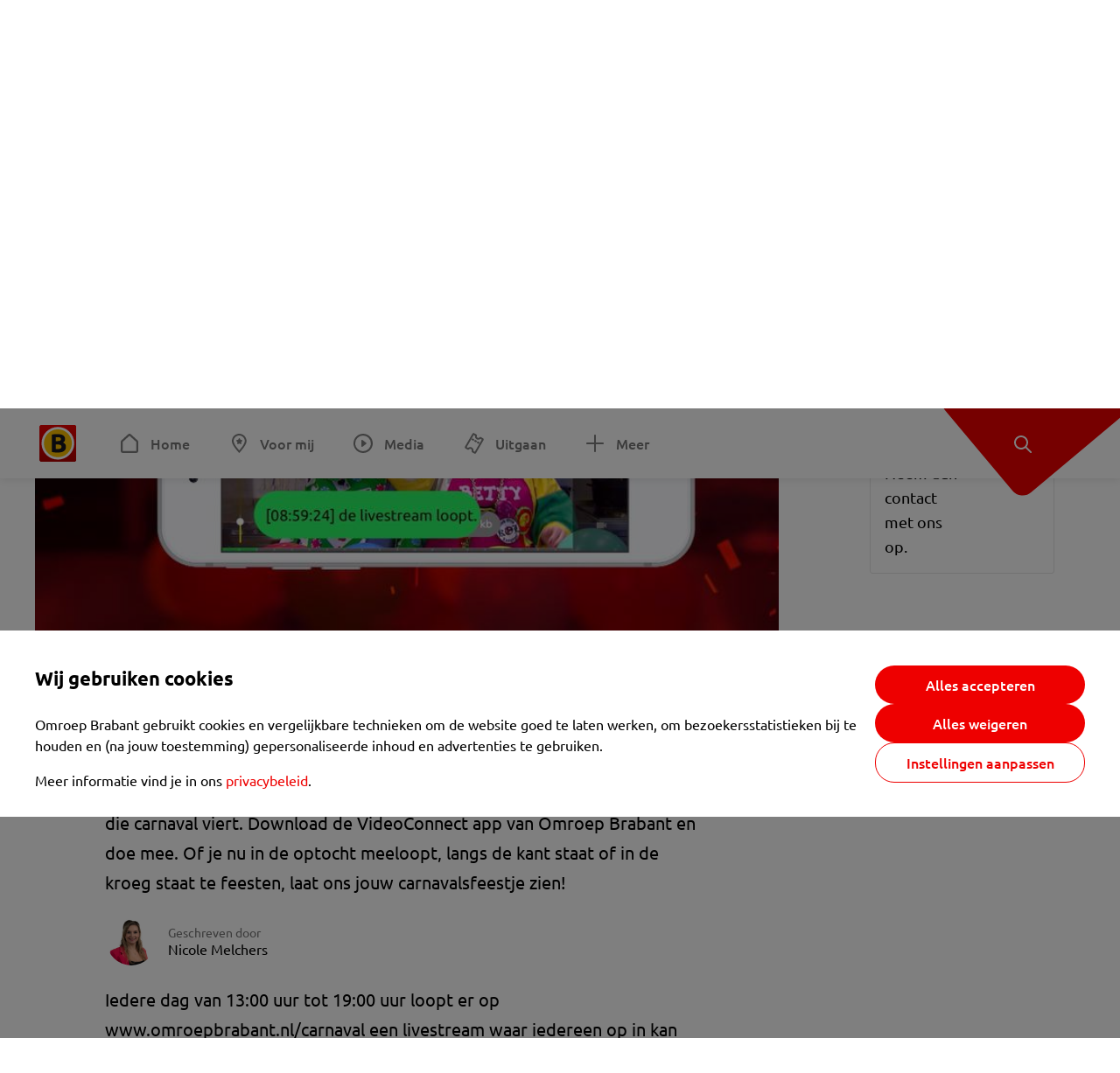

--- FILE ---
content_type: text/html; charset=utf-8
request_url: https://www.omroepbrabant.nl/nieuws/2642294/gezocht-vloggende-carnavalsvierders-die-voor-omroep-brabant-willen-filmen
body_size: 14016
content:
<!DOCTYPE html><html lang="nl" class="theme theme--light"><head><meta charSet="utf-8"/><meta name="viewport" content="width=device-width"/><link rel="preconnect" href="https://api.smartocto.com"/><link rel="preconnect" href="https://fcmregistrations.googleapis.com"/><link rel="preconnect" href="https://firebaseinstallations.googleapis.com"/><link rel="preconnect" href="https://measure.smartocto.com"/><link rel="preconnect" href="https://tentacles.smartocto.com"/><link rel="preconnect" href="https://www.gstatic.com"/><link rel="preload" href="/fonts/ubuntu-regular.woff2" as="font" type="font/woff2" crossorigin="anonymous"/><link rel="preload" href="/fonts/ubuntu-medium.woff2" as="font" type="font/woff2" crossorigin="anonymous"/><link rel="preload" href="/fonts/ubuntu-bold.woff2" as="font" type="font/woff2" crossorigin="anonymous"/><title>Gezocht! Vloggende carnavalsvierders die voor Omroep Brabant willen filmen - Omroep Brabant: het laatste nieuws uit Brabant, sport en informatie uit jouw regio.</title><link rel="canonical" href="https://www.omroepbrabant.nl/nieuws/2642294/gezocht-vloggende-carnavalsvierders-die-voor-omroep-brabant-willen-filmen"/><meta name="description" content="Wil je jouw filmpjes tijdens carnaval terug zien bij Omroep Brabant? Dat kan! Tijdens het carnavalsfeest openen we een livestream, speciaal voor iedereen die carnaval viert. Download de VideoConnect app van Omroep Brabant en doe mee. Of je nu in de optocht meeloopt, langs de kant staat of in de kroeg staat te feesten, laat ons jouw carnavalsfeestje zien!"/><meta property="og:title" content="Gezocht! Vloggende carnavalsvierders die voor Omroep Brabant willen filmen"/><meta property="og:locale" content="nl_NL"/><meta property="og:site_name" content="Omroep Brabant: het laatste nieuws uit Brabant, sport en informatie uit jouw regio."/><meta property="og:url" content="https://www.omroepbrabant.nl/nieuws/2642294/gezocht-vloggende-carnavalsvierders-die-voor-omroep-brabant-willen-filmen"/><meta property="og:description" content="Wil je jouw filmpjes tijdens carnaval terug zien bij Omroep Brabant? Dat kan! Tijdens het carnavalsfeest openen we een livestream, speciaal voor iedereen die carnaval viert. Download de VideoConnect app van Omroep Brabant en doe mee. Of je nu in de optocht meeloopt, langs de kant staat of in de kroeg staat te feesten, laat ons jouw carnavalsfeestje zien!"/><meta property="og:image" content="https://api.omroepbrabant.nl/img/f/1280/720/0.5/0.5/[base64]"/><meta property="og:image:secure_url" content="https://api.omroepbrabant.nl/img/f/1280/720/0.5/0.5/[base64]"/><meta property="og:image:width" content="1200"/><meta property="og:image:height" content="630"/><meta property="fb:app_id" content="149479215220651"/><meta name="twitter:title" content="Gezocht! Vloggende carnavalsvierders die voor Omroep Brabant willen filmen"/><meta name="twitter:site" content="@omroepbrabant"/><meta name="twitter:card" content="summary_large_image"/><meta name="twitter:description" content="Wil je jouw filmpjes tijdens carnaval terug zien bij Omroep Brabant? Dat kan! Tijdens het carnavalsfeest openen we een livestream, speciaal voor iedereen die carnaval viert. Download de VideoConnect app van Omroep Brabant en doe mee. Of je nu in de optocht meeloopt, langs de kant staat of in de kroeg staat te feesten, laat ons jouw carnavalsfeestje zien!"/><meta name="twitter:image" content="https://api.omroepbrabant.nl/img/f/1280/720/0.5/0.5/[base64]"/><link rel="alternate" type="application/rss+xml" title="RSS Feed van Omroep Brabant: het laatste nieuws uit Brabant, sport en informatie uit jouw regio." href="/rss"/><meta name="google-site-verification" content="uYIyPL0CGJu94vOAJs2FhmRO63TfcSess2HGBdUE5wk"/><meta name="google-play-app" content="app-id=nl.omroepbrabant.android"/><meta name="apple-itunes-app" content="app-id=421375755"/><meta name="article-id" content="2642294"/><meta name="category" content="news"/><meta name="url-category1" content="news item"/><meta property="article:published_time" content="2018-02-06T08:30:00Z"/><meta property="article:modified_time" content="2025-09-21T19:46:14Z"/><meta property="og:type" content="article"/><script type="application/ld+json">{
  &quot;@context&quot;: &quot;https://schema.org&quot;,
  &quot;@type&quot;: &quot;NewsArticle&quot;,
  &quot;headline&quot;: &quot;Gezocht! Vloggende carnavalsvierders die voor Omroep Brabant willen filmen&quot;,
  &quot;description&quot;: &quot;Wil je jouw filmpjes tijdens carnaval terug zien bij Omroep Brabant? Dat kan! Tijdens het carnavalsfeest openen we een livestream, speciaal voor iedereen die ca&quot;,
  &quot;datePublished&quot;: &quot;2018-02-06T08:30:00.000Z&quot;,
  &quot;dateModified&quot;: &quot;2025-09-21T19:46:14.000Z&quot;,
  &quot;author&quot;: [
    {
      &quot;@type&quot;: &quot;Person&quot;,
      &quot;name&quot;: &quot;Nicole Melchers&quot;
    }
  ],
  &quot;publisher&quot;: {
    &quot;@type&quot;: &quot;Organization&quot;,
    &quot;name&quot;: &quot;Omroep Brabant&quot;,
    &quot;url&quot;: &quot;https://www.omroepbrabant.nl&quot;,
    &quot;logo&quot;: {
      &quot;@type&quot;: &quot;ImageObject&quot;,
      &quot;url&quot;: &quot;https://www.omroepbrabant.nl/logo.svg&quot;
    }
  },
  &quot;mainEntityOfPage&quot;: {
    &quot;@type&quot;: &quot;WebPage&quot;,
    &quot;@id&quot;: &quot;https://www.omroepbrabant.nl/nieuws/2642294/gezocht-vloggende-carnavalsvierders-die-voor-omroep-brabant-willen-filmen&quot;
  },
  &quot;image&quot;: {
    &quot;@type&quot;: &quot;ImageObject&quot;,
    &quot;url&quot;: &quot;https://api.omroepbrabant.nl/img/f/768/432/0.5/0.5/[base64]&quot;,
    &quot;caption&quot;: &quot;Als Betty het kan, kan jij het ook!&quot;
  },
  &quot;articleBody&quot;: &quot;Wil je jouw filmpjes tijdens carnaval terug zien bij Omroep Brabant? Dat kan! Tijdens het carnavalsfeest openen we een livestream, speciaal voor iedereen die carnaval viert. Download de VideoConnect app van Omroep Brabant en doe mee. Of je nu in de optocht meeloopt, langs de kant staat of in de kroeg staat te feesten, laat ons jouw carnavalsfeestje zien! Iedere dag van 13:00 uur tot 19:00 uur loopt er op www.omroepbrabant.nl/carnaval een livestream waar iedereen op in kan breken. Betty en Jordy hebben het al getest en weten precies hoe het werkt.  Wat moet je doen? 1. Download de Omroep Brabant – VideoConnect app.2. Houd je telefoon horizontaal en begin met streamen!3. Je krijgt een berichtje als je toegevoegd wordt in de livestream, je bent dus niet meteen te zien. Hoe langer je streamt, hoe meer kans je maakt om in beeld te komen. En wie weet, win je daar nog een leuk Brabander Carnavalspakket mee ook. Helaas is de app op dit moment alleen voor iPhone-gebruikers beschikbaar.De livestream met jullie beelden is tijdens carnaval iedere dag te zien van 13:00 uur tot 19:00 uur. Download  HIER de app. Doe je ook mee?  &quot;,
  &quot;contentLocation&quot;: {
    &quot;@type&quot;: &quot;Place&quot;,
    &quot;name&quot;: &quot;Eindhoven&quot;,
    &quot;address&quot;: {
      &quot;@type&quot;: &quot;PostalAddress&quot;,
      &quot;addressLocality&quot;: &quot;Eindhoven&quot;,
      &quot;addressCountry&quot;: &quot;NL&quot;
    }
  },
  &quot;about&quot;: {
    &quot;@type&quot;: &quot;Place&quot;,
    &quot;name&quot;: &quot;Eindhoven&quot;
  }
}</script><link rel="preload" as="image" imageSrcSet="https://api.omroepbrabant.nl/img/f/640/360/0.5/0.5/[base64] 640w, https://api.omroepbrabant.nl/img/f/768/432/0.5/0.5/[base64] 768w, https://api.omroepbrabant.nl/img/f/1024/576/0.5/0.5/[base64] 1024w, https://api.omroepbrabant.nl/img/f/1280/720/0.5/0.5/[base64] 1280w" imageSizes="768px" fetchpriority="high"/><meta name="next-head-count" content="41"/><script src="https://cdn.optoutadvertising.com/script/ootag.v2.min.js" type="db8ebf0fc4cd63336d9bae17-text/javascript"></script><script type="db8ebf0fc4cd63336d9bae17-text/javascript">var ootag = ootag || {};
                                ootag.queue = ootag.queue || [];
                                ootag.queue.push(function () { ootag.initializeOo({ noRequestsOnPageLoad: true, publisher: 4 }); });</script><script src="/loader.js" async="" type="db8ebf0fc4cd63336d9bae17-text/javascript"></script><script id="tentaclesScript" data-nscript="beforeInteractive" type="db8ebf0fc4cd63336d9bae17-text/javascript">window.tentacles = {apiToken: "undefined", scrollDepthDevice: 'desktop'};</script><link rel="preload" href="/_next/static/css/cf2dc49a651307c9.css" as="style"/><link rel="stylesheet" href="/_next/static/css/cf2dc49a651307c9.css" data-n-g=""/><link rel="preload" href="/_next/static/css/62ce96866253bcd6.css" as="style"/><link rel="stylesheet" href="/_next/static/css/62ce96866253bcd6.css" data-n-p=""/><link rel="preload" href="/_next/static/css/07c7b7b67d0d9d14.css" as="style"/><link rel="stylesheet" href="/_next/static/css/07c7b7b67d0d9d14.css" data-n-p=""/><link rel="preload" href="/_next/static/css/a6eaaabd6cd46319.css" as="style"/><link rel="stylesheet" href="/_next/static/css/a6eaaabd6cd46319.css" data-n-p=""/><noscript data-n-css=""></noscript><script defer="" nomodule="" src="/_next/static/chunks/polyfills-42372ed130431b0a.js" type="db8ebf0fc4cd63336d9bae17-text/javascript"></script><script src="/_next/static/chunks/webpack-c00d388c9209e829.js" defer="" type="db8ebf0fc4cd63336d9bae17-text/javascript"></script><script src="/_next/static/chunks/framework-945b357d4a851f4b.js" defer="" type="db8ebf0fc4cd63336d9bae17-text/javascript"></script><script src="/_next/static/chunks/main-461b0a2fe5dc1db8.js" defer="" type="db8ebf0fc4cd63336d9bae17-text/javascript"></script><script src="/_next/static/chunks/pages/_app-3184fc85f4be30a1.js" defer="" type="db8ebf0fc4cd63336d9bae17-text/javascript"></script><script src="/_next/static/chunks/9883-5cacc641da2a974a.js" defer="" type="db8ebf0fc4cd63336d9bae17-text/javascript"></script><script src="/_next/static/chunks/499-ad1355b3f7c93fa8.js" defer="" type="db8ebf0fc4cd63336d9bae17-text/javascript"></script><script src="/_next/static/chunks/789-47312114fee133cf.js" defer="" type="db8ebf0fc4cd63336d9bae17-text/javascript"></script><script src="/_next/static/chunks/4919-7bf3860439a1a7a7.js" defer="" type="db8ebf0fc4cd63336d9bae17-text/javascript"></script><script src="/_next/static/chunks/3632-0ba96a994326dac1.js" defer="" type="db8ebf0fc4cd63336d9bae17-text/javascript"></script><script src="/_next/static/chunks/2724-e167c8209d995d4b.js" defer="" type="db8ebf0fc4cd63336d9bae17-text/javascript"></script><script src="/_next/static/chunks/7433-b43efdf235fc3316.js" defer="" type="db8ebf0fc4cd63336d9bae17-text/javascript"></script><script src="/_next/static/chunks/4154-a00bf2899fc6e9af.js" defer="" type="db8ebf0fc4cd63336d9bae17-text/javascript"></script><script src="/_next/static/chunks/9272-edfc35fd39dfcfa8.js" defer="" type="db8ebf0fc4cd63336d9bae17-text/javascript"></script><script src="/_next/static/chunks/pages/nieuws/%5BexternalId%5D/%5Bslug%5D-0020e5d606d48693.js" defer="" type="db8ebf0fc4cd63336d9bae17-text/javascript"></script><script src="/_next/static/SayKKxoI6fx6buKkEbTVn/_buildManifest.js" defer="" type="db8ebf0fc4cd63336d9bae17-text/javascript"></script><script src="/_next/static/SayKKxoI6fx6buKkEbTVn/_ssgManifest.js" defer="" type="db8ebf0fc4cd63336d9bae17-text/javascript"></script></head><body><div id="__next"><script type="db8ebf0fc4cd63336d9bae17-text/javascript">var _comscore = _comscore || [];</script><div><div class="layout_loading-bar-wrapper__MiYij"><div class="loading-bar_loading-bar__7hBm8"><div class="loading-bar_loading-bar__fill__hYDf3"></div></div></div><header class="header_header__5W1NW"><div class="header_body__SALc_"><a href="#content" class="header_skip-content__qORiF">Navigatie overslaan</a><button type="button" class="header_hamburger__X9GMg" title="Open menu"><svg xmlns="http://www.w3.org/2000/svg" width="24" height="24" fill="none" viewBox="0 0 24 24"><rect width="20" height="2" x="2" y="4" fill="#F00000" rx="1"></rect><rect width="16" height="2" x="2" y="11" fill="#F00000" rx="1"></rect><rect width="12" height="2" x="2" y="18" fill="#F00000" rx="1"></rect></svg></button><a aria-label="Ga naar de homepage" class="header_logo-container__xWSyu" href="/"><div class="header_logo__6uC4v"></div></a><nav class="header_main-navigation__35_Cf" role="navigation" aria-label="Hoofdnavigatie"><ul class="header_menu__HPMcM"><li><a class="header_item__BLHX1 header_item--home__qTKZa" href="/">Home</a></li><li><a class="header_item__BLHX1 header_item--personal__zDxkk" href="/voormij">Voor mij</a></li><li><a class="header_item__BLHX1 header_item--media__PdYzr" href="/media">Media</a></li><li><a class="header_item__BLHX1 header_item--events__3hsRT" href="/events">Uitgaan</a></li><li><a class="header_item__BLHX1 header_item--more__eNqv0" href="/meer">Meer</a></li></ul></nav></div><div class="header-flap_header-flap__d_WBr"><div class="header-flap_body__U4qkL"><a title="Ontdek" href="/ontdek"><img src="/static/icons/explore-white.svg" alt="" width="24" height="24" class="header-flap_tip__icon__5dq_o" loading="lazy"/></a></div></div></header><main id="content" class="layout_layout__S5c37 layout_layout__S5c37"><div><div class="theme-container_inner__Jy07F"><article class="article_article__3axGo"><div class="ad_ad__B3I0k article_ad__ZF0N_ responsive-ad_desktop-only__HPOrN"><div class="ad_label__NoxuZ">Advertentie</div><div role="presentation" title="Hier staat een advertentie" class="ad_unit__dKgV6" style="width:728px;height:90px" data-test-id="ad"><div id="omroepbrabant_web_desktop_article_leaderboard_atf"></div></div></div><header class="article_header__YYGOl article_cap-width__M69jE"><span class="badge_badge__YyLGB badge_size-s__o_GMz">VIDEO</span><h1 class="article_title__nGZsZ">Gezocht! Vloggende carnavalsvierders die voor Omroep Brabant willen filmen<span class="article_location__covCY" aria-hidden="true"> <!-- -->in <!-- -->Eindhoven</span></h1><div class="article_time__fFeOM">6 februari 2018 om 09:30 • Aangepast
    21 september 2025 om 21:46</div></header><div class="article_cap-width__M69jE"><div class="article_container__7FvLw"><div><div class="light-box_light-box__2FhnF"><figure class="figure_image__ayLR4 figure_featured__zAO_7"><div class="image_image__jrtjt image_image--16x9__9HBQ8"><img alt="Als Betty het kan, kan jij het ook!" fetchpriority="high" loading="eager" width="768" height="432" decoding="async" data-nimg="1" style="color:transparent" sizes="768px" srcSet="https://api.omroepbrabant.nl/img/f/640/360/0.5/0.5/[base64] 640w, https://api.omroepbrabant.nl/img/f/768/432/0.5/0.5/[base64] 768w, https://api.omroepbrabant.nl/img/f/1024/576/0.5/0.5/[base64] 1024w, https://api.omroepbrabant.nl/img/f/1280/720/0.5/0.5/[base64] 1280w" src="https://api.omroepbrabant.nl/img/f/1280/720/0.5/0.5/[base64]"/></div><figcaption class="figure_caption__o3zlW">Als Betty het kan, kan jij het ook!</figcaption></figure><button type="button" class="light-box_action__4i4tJ light-box_action--enlarge__G5tVa" title="vergroot"></button></div><div class="article_shares-notification__WgjfL"><ul class="shares_shares__OVZV5"><li><a href="https://www.facebook.com/sharer/sharer.php?u=https%3A%2F%2Fwww.omroepbrabant.nl%2Fnieuws%2F2642294%2Fgezocht-vloggende-carnavalsvierders-die-voor-omroep-brabant-willen-filmen" target="_blank" rel="noopener noreferrer" title="Deel op Facebook" class="shares_link__04yKL"><span class="share-icon_share-icon__GA5sB"><svg xmlns="http://www.w3.org/2000/svg" width="24" height="24" fill="none" viewBox="0 0 24 24"><g clip-path="url(#a)"><mask id="b" width="24" height="24" x="0" y="0" maskUnits="userSpaceOnUse" style="mask-type:luminance"><path fill="#fff" d="M24 0H0v24h24z"></path></mask><g mask="url(#b)"><mask id="c" width="34" height="34" x="-5" y="-5" maskUnits="userSpaceOnUse" style="mask-type:luminance"><path fill="#fff" d="M-4.8-4.8h33.6v33.6H-4.8z"></path></mask><g mask="url(#c)"><path fill="#0866FF" d="M24 12c0-6.627-5.373-12-12-12S0 5.373 0 12c0 5.628 3.874 10.35 9.101 11.647v-7.98H6.627V12H9.1v-1.58c0-4.085 1.848-5.978 5.858-5.978.76 0 2.072.15 2.61.298v3.325c-.284-.03-.776-.045-1.387-.045-1.968 0-2.728.745-2.728 2.683V12h3.92l-.674 3.667h-3.246v8.245C19.395 23.194 24 18.135 24 12"></path><path fill="#fff" d="M16.7 15.667 17.373 12h-3.92v-1.297c0-1.938.76-2.683 2.729-2.683.61 0 1.103.015 1.386.045V4.74c-.537-.15-1.849-.299-2.609-.299-4.01 0-5.858 1.893-5.858 5.978V12H6.627v3.667H9.1v7.98a12 12 0 0 0 4.353.265v-8.245z"></path></g></g></g><defs><clipPath id="a"><path fill="#fff" d="M0 0h24v24H0z"></path></clipPath></defs></svg></span></a></li><li><a href="https://api.whatsapp.com/send?text=Gezocht!%20Vloggende%20carnavalsvierders%20die%20voor%20Omroep%20Brabant%20willen%20filmen%20https%3A%2F%2Fwww.omroepbrabant.nl%2Fnieuws%2F2642294%2Fgezocht-vloggende-carnavalsvierders-die-voor-omroep-brabant-willen-filmen" target="_blank" rel="noopener noreferrer" title="Deel op WhatsApp" class="shares_link__04yKL"><span class="share-icon_share-icon__GA5sB"><svg xmlns="http://www.w3.org/2000/svg" width="24" height="24" fill="none" viewBox="0 0 24 24"><g clip-path="url(#a)"><path fill="#25D366" d="M24 12c0-6.627-5.373-12-12-12S0 5.373 0 12s5.373 12 12 12 12-5.373 12-12"></path><mask id="b" width="18" height="18" x="3" y="3" maskUnits="userSpaceOnUse" style="mask-type:luminance"><path fill="#fff" d="M20.25 3.75H3.75v16.5h16.5z"></path></mask><g mask="url(#b)"><path fill="#fff" d="m3.79 20.25 1.16-4.237a8.16 8.16 0 0 1-1.092-4.088c.002-4.507 3.67-8.175 8.176-8.175 2.187 0 4.24.853 5.784 2.398a8.13 8.13 0 0 1 2.393 5.785c-.002 4.508-3.67 8.175-8.177 8.175a8.2 8.2 0 0 1-3.91-.995zm4.535-2.617c1.152.684 2.252 1.094 3.707 1.094 3.745 0 6.796-3.048 6.798-6.796a6.794 6.794 0 0 0-6.793-6.8 6.806 6.806 0 0 0-6.799 6.795c0 1.53.448 2.675 1.2 3.873l-.686 2.508zm7.828-3.757c-.05-.085-.187-.136-.392-.238-.204-.103-1.208-.597-1.396-.665s-.323-.103-.46.102c-.136.204-.528.665-.647.801s-.238.154-.443.051c-.204-.102-.862-.318-1.643-1.014a6.1 6.1 0 0 1-1.136-1.416c-.12-.204-.012-.314.09-.416.091-.092.203-.239.306-.358.104-.119.137-.204.206-.34s.034-.256-.017-.359-.46-1.107-.63-1.516c-.166-.399-.335-.345-.46-.351L9.14 8.15a.75.75 0 0 0-.544.256c-.187.205-.715.698-.715 1.704s.732 1.977.834 2.113c.102.137 1.44 2.2 3.49 3.085.487.21.868.336 1.164.43.49.156.935.134 1.287.082.393-.059 1.209-.495 1.38-.972.17-.478.17-.887.118-.972"></path></g></g><defs><clipPath id="a"><path fill="#fff" d="M0 0h24v24H0z"></path></clipPath></defs></svg></span></a></li><li><div class="copy-link_copy-link__Qvo2n"><button type="button" class="copy-link_button__LJBPF shares_link__04yKL" title="Kopieër link"><span class="share-icon_share-icon__GA5sB"><svg xmlns="http://www.w3.org/2000/svg" width="40" height="40" fill="none" viewBox="0 0 40 40"><rect width="38.75" height="38.75" x="0.625" y="0.625" fill="#000" rx="19.375"></rect><rect width="38.75" height="38.75" x="0.625" y="0.625" stroke="#000" stroke-width="1.25" rx="19.375"></rect><path stroke="#fff" stroke-linecap="round" stroke-linejoin="round" stroke-width="2.5" d="m20 12.929 1.768-1.768a5 5 0 0 1 7.07 7.071l-3.535 3.536a5 5 0 0 1-7.07 0l-.122-.122"></path><path stroke="#fff" stroke-linecap="round" stroke-linejoin="round" stroke-width="2.5" d="m20 27.071-1.768 1.768a5 5 0 0 1-7.07-7.071l3.535-3.536a5 5 0 0 1 7.07 0l.122.122"></path></svg></span></button></div></li></ul><div><button type="button" class="reading-help-button_reading-help-button__7OKx7" aria-haspopup="dialog" aria-expanded="false" aria-controls="reading-help-dialog-container"><svg xmlns="http://www.w3.org/2000/svg" width="24" height="24" viewBox="0 0 24 24" class="icon-lightbulb_container__SrFAO" fill="none"><rect width="24" height="24" rx="12" fill="#F00000"></rect><g clip-path="url(#clip0_6726_7450)"><path d="M16.5 11.25C16.5 12.9845 15.5187 14.4897 14.081 15.2409C13.4587 15.5661 15 17.25 12 17.25C9 17.25 10.5413 15.5661 9.91896 15.2409C8.48128 14.4897 7.5 12.9845 7.5 11.25C7.5 8.76472 9.51472 6.75 12 6.75C14.4853 6.75 16.5 8.76472 16.5 11.25Z" stroke="white" stroke-width="1.5"></path><line x1="12.75" y1="19.5" x2="11.25" y2="19.5" stroke="white" stroke-width="1.5" stroke-linecap="round"></line><rect x="11.625" y="3.375" width="0.75" height="1.5" rx="0.375" stroke="white" stroke-width="0.75"></rect><rect x="19.875" y="10.875" width="0.75" height="1.5" rx="0.375" transform="rotate(90 19.875 10.875)" stroke="white" stroke-width="0.75"></rect><rect x="5.625" y="10.875" width="0.75" height="1.5" rx="0.375" transform="rotate(90 5.625 10.875)" stroke="white" stroke-width="0.75"></rect><rect x="18.1713" y="5.68787" width="0.75" height="1.5" rx="0.375" transform="rotate(49.1522 18.1713 5.68787)" stroke="white" stroke-width="0.75"></rect><rect x="-0.0383995" y="-0.528938" width="0.75" height="1.5" rx="0.375" transform="matrix(0.654051 -0.75645 -0.75645 -0.654051 5.78857 6.95226)" stroke="white" stroke-width="0.75"></rect><rect x="6.16357" y="15.5289" width="0.75" height="1.5" rx="0.375" transform="rotate(49.1522 6.16357 15.5289)" stroke="white" stroke-width="0.75"></rect><rect x="-0.0383995" y="-0.528938" width="0.75" height="1.5" rx="0.375" transform="matrix(0.654051 -0.75645 -0.75645 -0.654051 17.7886 16.7023)" stroke="white" stroke-width="0.75"></rect></g><defs><clipPath id="clip0_6726_7450"><rect width="18" height="18" fill="white" transform="translate(3 3)"></rect></clipPath></defs></svg>Hulp bij lezen</button></div></div><div class="article_content-container__ZWUdg article-container"><div class="content_content__vY3CR">Wil je jouw filmpjes tijdens carnaval terug zien bij Omroep Brabant? Dat kan! Tijdens het carnavalsfeest openen we een livestream, speciaal voor iedereen die carnaval viert. Download de VideoConnect app van Omroep Brabant en doe mee. Of je nu in de optocht meeloopt, langs de kant staat of in de kroeg staat te feesten, laat ons jouw carnavalsfeestje zien!</div><div class="author_author__At47E"><div class="author_avatars__rPb3F"><a tabindex="-1" class="author_avatar__Tohc5" href="/wieiswie/288/nicole-melchers"><img class="author_avatar__image___pU92" src="https://api.omroepbrabant.nl/img/w/1280/cmsprod/file/381ccb58216c4ad39b869d26583d5495.jpg" alt="Profielfoto van Nicole Melchers" loading="lazy"/></a></div><div class="author_body__Ja7vw">Geschreven door<div class="author_names__20_Vh"><a class="author_name__fmArP" href="/wieiswie/288/nicole-melchers">Nicole Melchers</a></div></div></div><div class="content_content__vY3CR"><p>Iedere dag van 13:00 uur tot 19:00 uur loopt er op www.omroepbrabant.nl/carnaval een livestream waar iedereen op in kan breken. Betty en Jordy hebben het al getest en weten precies hoe het werkt.</p><p><br /></p></div><div class="video-block_video-block__VtErY" style="height:100%"></div><div class="content_content__vY3CR"><p> </p><p><strong>Wat moet je doen?</strong></p></div><div class="content_content__vY3CR"><p>1. Download de Omroep Brabant – VideoConnect app.</p><p>2. Houd je telefoon horizontaal en begin met streamen!</p><p>3. Je krijgt een berichtje als je toegevoegd wordt in de livestream, je bent dus niet meteen te zien. </p><p>Hoe langer je streamt, hoe meer kans je maakt om in beeld te komen. En wie weet, win je daar nog een leuk Brabander Carnavalspakket mee ook. Helaas is de app op dit moment alleen voor iPhone-gebruikers beschikbaar.</p><p>De livestream met jullie beelden is tijdens carnaval iedere dag te zien van 13:00 uur tot 19:00 uur. Download <a href="https://itunes.apple.com/nl/app/videoconnect-omroep-brabant/id1124416566?mt=8" target="_blank"> HIER</a> de app. Doe je ook mee?</p><p> </p><p> </p></div></div></div><div class="ad_ad__B3I0k article_ad__ZF0N_ responsive-ad_desktop-only__HPOrN"><div class="ad_label__NoxuZ">Advertentie</div><div role="presentation" title="Hier staat een advertentie" class="ad_unit__dKgV6" style="width:320px;height:600px" data-test-id="ad"><div id="omroepbrabant_web_desktop_article_rectangle_atf"></div></div></div><div class="ad_ad__B3I0k article_ad__ZF0N_ responsive-ad_tablet-only__MpJ5i"><div class="ad_label__NoxuZ">Advertentie</div><div role="presentation" title="Hier staat een advertentie" class="ad_unit__dKgV6" style="width:320px;height:600px" data-test-id="ad"><div id="omroepbrabant_web_tablet_article_rectangle_atf"></div></div></div><div class="article_article__bottom__0_3kr"><a class="article_tip-container__JWWSZ" href="/contact"><section class="card_card___rEc_ article_tip__U7UL0 card_card--border-radius-s__4yH27 card_card--with-border__kFh5H"><div class="article_text-container__35iqJ" id="element"><h3 class="article_card-title__Dyhu_">App ons!</h3><p class="article_text__yVb0L">Heb je een foutje gezien of heb je een opmerking over dit artikel? Neem dan contact met ons op.</p></div><span class="article_arrow__w_lDQ"></span></section></a></div></div><aside class="article_outbrain-container__IbiIC"><div class="article_wrapper__AP0Xm"><div class="article_oustream-container__ZmHSf"><div id="omroepbrabant_outstream" style="width:100%;height:auto"></div></div><div class="outbrain_wrapper___CWiO"><div class="embedded-consent-overlay_overlay__JUUf_"><div class="embedded-consent-overlay_content__TM8wW"><img src="/static/images/cookie.svg" alt="onboarding visual" width="48" height="48"/><p class="embedded-consent-overlay_description__J_S_w">Klik op &#x27;Accepteren&#x27; om de cookies van <strong>Outbrain</strong> te accepteren en de inhoud te bekijken.</p><button type="button" class="button_button__FKVlD embedded-consent-overlay_button__DARiP"><span class="button_content__pAcyC">Accepteren</span></button></div></div></div></div><div class="ad_ad__B3I0k article_ad__ZF0N_ responsive-ad_desktop-only__HPOrN"><div class="ad_label__NoxuZ">Advertentie</div><div role="presentation" title="Hier staat een advertentie" class="ad_unit__dKgV6" style="width:320px;height:600px" data-test-id="ad"><div id="omroepbrabant_web_desktop_article_rectangle_btf2"></div></div></div><div class="ad_ad__B3I0k article_ad__ZF0N_ responsive-ad_tablet-only__MpJ5i"><div class="ad_label__NoxuZ">Advertentie</div><div role="presentation" title="Hier staat een advertentie" class="ad_unit__dKgV6" style="width:320px;height:600px" data-test-id="ad"><div id="omroepbrabant_web_tablet_article_rectangle_btf2"></div></div></div><div class="ad_ad__B3I0k article_ad__ZF0N_ responsive-ad_phone-only__a3hI_"><div class="ad_label__NoxuZ">Advertentie</div><div role="presentation" title="Hier staat een advertentie" class="ad_unit__dKgV6" style="width:320px;height:600px" data-test-id="ad"><div id="omroepbrabant_web_phone_article_rectangle_btf1"></div></div></div></aside></div></article></div></div></main><footer class="footer_footer__3D8Kk"><div class="footer_body__rdK_n footer_centered__2Iepx"><nav class="footer_menu__dFo6T" aria-label="Voettekst navigatie"><section class="footer_group__45f9p"><h3 class="footer_title__wN0vs">Nieuws</h3><ul class="footer_links__vJGIU"><li><a class="footer_link__jlaXa" href="/netbinnen"><span class="footer_underline__4cdo6">Net binnen</span></a></li><li><a class="footer_link__jlaXa" href="/carnaval"><span class="footer_underline__4cdo6">Carnaval</span></a></li><li><a class="footer_link__jlaXa" href="/mostviewed"><span class="footer_underline__4cdo6">Meest gelezen</span></a></li><li><a class="footer_link__jlaXa" href="/lokaal"><span class="footer_underline__4cdo6">Lokaal</span></a></li><li><a class="footer_link__jlaXa" href="/112"><span class="footer_underline__4cdo6">112</span></a></li><li><a class="footer_link__jlaXa" href="/sport"><span class="footer_underline__4cdo6">Sport</span></a></li><li><a class="footer_link__jlaXa" href="/weer"><span class="footer_underline__4cdo6">Weer</span></a></li><li><a class="footer_link__jlaXa" href="/verkeer"><span class="footer_underline__4cdo6">Verkeer</span></a></li><li><a class="footer_link__jlaXa" href="/events"><span class="footer_underline__4cdo6">Uitgaan</span></a></li></ul></section><section class="footer_group__45f9p"><h3 class="footer_title__wN0vs">Media</h3><ul class="footer_links__vJGIU"><li><a class="footer_link__jlaXa" href="/tv"><span class="footer_underline__4cdo6">Kijk live TV</span></a></li><li><a class="footer_link__jlaXa" href="/tv/gids"><span class="footer_underline__4cdo6">Televisiegids</span></a></li><li><a class="footer_link__jlaXa" href="/tv/programmas"><span class="footer_underline__4cdo6">TV gemist</span></a></li><li><a class="footer_link__jlaXa" href="https://www.brabantplus.nl/" target="_blank" rel="noopener noreferrer"><span class="footer_underline__4cdo6">Brabant+</span></a></li><li><a class="footer_link__jlaXa" href="/radio"><span class="footer_underline__4cdo6">Luister live radio</span></a></li><li><a class="footer_link__jlaXa" href="/radio/gids"><span class="footer_underline__4cdo6">Radiogids</span></a></li><li><a class="footer_link__jlaXa" href="/radio/programmas"><span class="footer_underline__4cdo6">Radio gemist</span></a></li><li><a class="footer_link__jlaXa" href="/podcast"><span class="footer_underline__4cdo6">Podcasts</span></a></li><li><a class="footer_link__jlaXa" href="/nieuwsbrief"><span class="footer_underline__4cdo6">Nieuwsbrieven</span></a></li><li><a class="footer_link__jlaXa" href="/download"><span class="footer_underline__4cdo6">Download de app</span></a></li></ul></section><section class="footer_group__45f9p"><h3 class="footer_title__wN0vs">Omroep Brabant</h3><ul class="footer_links__vJGIU"><li><a class="footer_link__jlaXa" href="/over-omroep-brabant"><span class="footer_underline__4cdo6">Over ons</span></a></li><li><a class="footer_link__jlaXa" href="/wieiswie"><span class="footer_underline__4cdo6">Wie is wie</span></a></li><li><a class="footer_link__jlaXa" href="https://www.werkenbijomroepbrabant.nl/" target="_blank" rel="noopener noreferrer"><span class="footer_underline__4cdo6">Werken bij Omroep Brabant</span></a></li><li><a class="footer_link__jlaXa" href="https://www.omroepbrabantreclame.nl/" target="_blank" rel="noopener noreferrer"><span class="footer_underline__4cdo6">Adverteren</span></a></li><li><a class="footer_link__jlaXa" href="/persberichten"><span class="footer_underline__4cdo6">Persberichten</span></a></li><li><a class="footer_link__jlaXa" href="/panel"><span class="footer_underline__4cdo6">Panel</span></a></li><li><a class="footer_link__jlaXa" href="/privacy"><span class="footer_underline__4cdo6">Privacy</span></a></li><li><a class="footer_link__jlaXa" href="/rondleiding"><span class="footer_underline__4cdo6">Rondleiding</span></a></li><li><a class="footer_link__jlaXa" href="https://www.ikbeneenbrabander.nl/" target="_blank" rel="noopener noreferrer"><span class="footer_underline__4cdo6">Webshop</span></a></li><li><button class="footer_link__jlaXa" type="button"><span class="footer_underline__4cdo6">Cookie-instellingen</span></button></li></ul></section><section class="footer_group__45f9p"><h3 class="footer_title__wN0vs">Contact</h3><ul class="footer_links__vJGIU"><li><a class="footer_link__jlaXa" href="/contact"><span class="footer_underline__4cdo6">Tip de redactie</span></a></li><li><a class="footer_link__jlaXa" href="/regioverslaggevers"><span class="footer_underline__4cdo6">Regioverslaggevers</span></a></li><li><a class="footer_link__jlaXa" href="/adresencontactgegevens"><span class="footer_underline__4cdo6">Adres en contactgegevens</span></a></li></ul></section></nav><nav><h3 class="footer_title__wN0vs">Social Media</h3><ul class="footer_socials__4nxJq"><li class="footer_social-item__7GSJP"><a href="https://www.facebook.com/omroepbrabant" class="footer_social-link__nKxcp" target="_black" rel="noopener" title="Bekijk onze Facebook pagina"><span class="share-icon_share-icon__GA5sB share-icon_no-color__H0iN0 share-icon_small__bEexo"><svg xmlns="http://www.w3.org/2000/svg" width="24" height="24" fill="none" viewBox="0 0 24 24"><path fill="#3B5998" d="M12 2C6.477 2 2 6.496 2 12.042c0 4.974 3.605 9.093 8.332 9.89v-7.795H7.92V11.33h2.412V9.263c0-2.4 1.46-3.708 3.593-3.708 1.021 0 1.899.076 2.154.11v2.508l-1.48.001c-1.159 0-1.383.553-1.383 1.365v1.791h2.767l-.36 2.805h-2.406V22C18.164 21.395 22 17.171 22 12.039 22 6.496 17.523 2 12 2"></path></svg></span><p class="footer_social-text__E0Ozk">Facebook</p></a></li><li class="footer_social-item__7GSJP"><a href="https://instagram.com/omroepbrabant/" class="footer_social-link__nKxcp" target="_black" rel="noopener" title="Bekijk onze Instagram feed"><span class="share-icon_share-icon__GA5sB share-icon_no-color__H0iN0 share-icon_small__bEexo"><svg xmlns="http://www.w3.org/2000/svg" width="24" height="24" viewBox="0 0 24 24"><defs><radialGradient id="a" cx="25.288%" cy="87.793%" r="103.939%" fx="25.288%" fy="87.793%"><stop offset="0%" stop-color="#FDDF72"></stop><stop offset="36.48%" stop-color="#FF500F"></stop><stop offset="71.744%" stop-color="#DB0068"></stop><stop offset="100%" stop-color="#4E27E9"></stop></radialGradient></defs><path fill="url(#a)" d="M12 4.622c2.403 0 2.688.01 3.637.053 2.44.11 3.579 1.268 3.69 3.689.043.949.051 1.234.051 3.637s-.009 2.688-.051 3.637c-.112 2.418-1.248 3.578-3.69 3.689-.949.043-1.232.052-3.637.052-2.403 0-2.688-.009-3.637-.052-2.445-.112-3.578-1.275-3.689-3.69-.044-.949-.053-1.233-.053-3.637s.01-2.687.053-3.637c.112-2.42 1.248-3.578 3.69-3.689.949-.043 1.233-.052 3.636-.052M12 3c-2.444 0-2.75.01-3.71.054-3.269.15-5.085 1.964-5.235 5.235C3.01 9.249 3 9.556 3 12s.01 2.751.054 3.711c.15 3.269 1.964 5.085 5.235 5.235.96.043 1.267.054 3.711.054s2.751-.01 3.711-.054c3.266-.15 5.086-1.963 5.234-5.235.044-.96.055-1.267.055-3.711s-.01-2.75-.054-3.71c-.147-3.266-1.963-5.085-5.234-5.235C14.75 3.01 14.444 3 12 3m0 4.379a4.622 4.622 0 1 0 0 9.243 4.622 4.622 0 0 0 0-9.244M12 15a3 3 0 1 1 0-6 3 3 0 0 1 0 6m4.805-8.884a1.08 1.08 0 1 0-.001 2.161 1.08 1.08 0 0 0 0-2.16"></path></svg></span><p class="footer_social-text__E0Ozk">Instagram</p></a></li><li class="footer_social-item__7GSJP"><a href="https://www.youtube.com/user/omroepbrabant" class="footer_social-link__nKxcp" target="_black" rel="noopener" title="Bekijk ons YouTube kanaal"><span class="share-icon_share-icon__GA5sB share-icon_no-color__H0iN0 share-icon_small__bEexo"><svg xmlns="http://www.w3.org/2000/svg" width="24" height="24" viewBox="0 0 24 24"><path fill="red" d="M17.711 5.143c-2.703-.191-8.723-.19-11.422 0C3.366 5.35 3.022 7.181 3 12c.022 4.81.363 6.65 3.289 6.857 2.7.19 8.72.191 11.422 0C20.634 18.65 20.978 16.819 21 12c-.022-4.81-.363-6.65-3.289-6.857M9.75 15.111V8.89l6 3.106z"></path></svg></span><p class="footer_social-text__E0Ozk">YouTube</p></a></li><li class="footer_social-item__7GSJP"><a href="https://www.tiktok.com/@omroepbrabant" class="footer_social-link__nKxcp" target="_black" rel="noopener" title="Bekijk onze TikTok video&#x27;s"><span class="share-icon_share-icon__GA5sB share-icon_no-color__H0iN0 share-icon_small__bEexo"><svg xmlns="http://www.w3.org/2000/svg" width="24" height="24" viewBox="0 0 24 24"><path fill="#010101" d="M19.589 6.686a4.79 4.79 0 0 1-3.77-4.245V2h-3.445v13.672a2.896 2.896 0 0 1-5.201 1.743l-.002-.001.002.001a2.895 2.895 0 0 1 3.183-4.51v-3.5a6.329 6.329 0 0 0-5.394 10.692 6.33 6.33 0 0 0 10.857-4.424V8.687a8.2 8.2 0 0 0 4.773 1.526V6.79a5 5 0 0 1-1.003-.104"></path></svg></span><p class="footer_social-text__E0Ozk">TikTok</p></a></li><li class="footer_social-item__7GSJP"><a href="https://x.com/omroepbrabant" class="footer_social-link__nKxcp" target="_black" rel="noopener" title="Lees onze tweets op Twitter"><span class="share-icon_share-icon__GA5sB share-icon_no-color__H0iN0 share-icon_small__bEexo"><svg xmlns="http://www.w3.org/2000/svg" width="19" height="19" viewBox="0 0 300 300"><path fill="#010101" d="M178.57 127.15 290.27 0h-26.46l-97.03 110.38L89.34 0H0l117.13 166.93L0 300.25h26.46l102.4-116.59 81.8 116.59H300M36.01 19.54h40.65l187.13 262.13h-40.66"></path></svg></span><p class="footer_social-text__E0Ozk">X</p></a></li><li class="footer_social-item__7GSJP"><a href="https://www.linkedin.com/company/omroepbrabant/" class="footer_social-link__nKxcp" target="_black" rel="noopener" title="LinkedIn"><span class="share-icon_share-icon__GA5sB share-icon_no-color__H0iN0 share-icon_small__bEexo"><svg xmlns="http://www.w3.org/2000/svg" width="24" height="24" fill="none" viewBox="0 0 24 24"><path fill="#0077B5" d="M17.833 2H6.167A4.167 4.167 0 0 0 2 6.167v11.666A4.167 4.167 0 0 0 6.167 22h11.666A4.167 4.167 0 0 0 22 17.833V6.167A4.167 4.167 0 0 0 17.833 2M8.667 17.833h-2.5V8.667h2.5zM7.417 7.61a1.465 1.465 0 0 1-1.459-1.47c0-.812.654-1.47 1.459-1.47s1.458.658 1.458 1.47-.652 1.47-1.458 1.47m11.25 10.223h-2.5v-4.67c0-2.806-3.334-2.594-3.334 0v4.67h-2.5V8.667h2.5v1.47c1.164-2.155 5.834-2.314 5.834 2.064z"></path></svg></span><p class="footer_social-text__E0Ozk">LinkedIn</p></a></li><li class="footer_social-item__7GSJP"><a href="https://www.flickr.com/photos/omroepbrabant" class="footer_social-link__nKxcp" target="_black" rel="noopener" title="Flickr"><span class="share-icon_share-icon__GA5sB share-icon_no-color__H0iN0 share-icon_small__bEexo"><svg xmlns="http://www.w3.org/2000/svg" width="24" height="24" fill="none" viewBox="0 0 24 24"><path fill="#FF0084" d="M17.5 7a5 5 0 1 1 0 10 5 5 0 0 1 0-10"></path><path fill="#0063DC" d="M6.5 7a5 5 0 1 1 0 10 5 5 0 0 1 0-10"></path></svg></span><p class="footer_social-text__E0Ozk">Flickr</p></a></li><li class="footer_social-item__7GSJP"><a href="https://api.whatsapp.com/send?phone=310644514444" class="footer_social-link__nKxcp" target="_black" rel="noopener" title="WhatsApp"><span class="share-icon_share-icon__GA5sB share-icon_no-color__H0iN0 share-icon_small__bEexo"><svg xmlns="http://www.w3.org/2000/svg" width="24" height="24" viewBox="0 0 24 24"><path fill="#25D366" d="m3 21 1.271-4.622a8.87 8.87 0 0 1-1.196-4.46C3.078 7.001 7.098 3 12.038 3c2.397 0 4.647.93 6.34 2.616A8.85 8.85 0 0 1 21 11.926c-.002 4.918-4.023 8.92-8.962 8.92a9 9 0 0 1-4.287-1.087zm4.971-2.855c1.263.746 2.47 1.193 4.064 1.194 4.105 0 7.45-3.326 7.452-7.414.001-4.097-3.327-7.418-7.446-7.419-4.109 0-7.45 3.325-7.452 7.413-.001 1.669.49 2.918 1.315 4.226l-.753 2.736zm8.581-4.098c-.055-.093-.205-.149-.43-.26-.223-.112-1.324-.652-1.53-.726s-.354-.111-.504.112c-.149.223-.579.725-.709.874-.13.148-.261.167-.485.055-.224-.111-.946-.346-1.801-1.106-.666-.591-1.116-1.32-1.246-1.544s-.014-.344.098-.455c.101-.1.224-.26.336-.39.114-.13.15-.223.226-.372.075-.148.038-.279-.019-.39-.056-.112-.504-1.209-.69-1.655-.182-.434-.367-.376-.504-.382l-.43-.008a.82.82 0 0 0-.596.279c-.205.223-.784.762-.784 1.86 0 1.097.802 2.156.914 2.305.112.148 1.579 2.4 3.825 3.365.534.23.952.367 1.277.47a3.1 3.1 0 0 0 1.41.088c.43-.064 1.325-.54 1.512-1.06.187-.521.187-.967.13-1.06"></path></svg></span><p class="footer_social-text__E0Ozk">WhatsApp</p></a></li></ul></nav></div><div class="footer_bottom__m4YGz"><div>Copyright<!-- --> © <!-- -->2026<!-- --> <!-- -->Omroep Brabant: het laatste nieuws uit Brabant, sport en informatie uit jouw regio.</div><a class="footer_logo-link__9NcGC" href="/"><div class="footer_logo__l9CWM">Omroep Brabant: het laatste nieuws uit Brabant, sport en informatie uit jouw regio.</div></a></div></footer><div class="footer_bottom-block__RVyjt"></div></div></div><script id="__NEXT_DATA__" type="application/json">{"props":{"pageProps":{"meta":{"title":"Gezocht! Vloggende carnavalsvierders die voor Omroep Brabant willen filmen","image":"https://api.omroepbrabant.nl/img/f/1280/720/0.5/0.5/[base64]","description":"Wil je jouw filmpjes tijdens carnaval terug zien bij Omroep Brabant? Dat kan! Tijdens het carnavalsfeest openen we een livestream, speciaal voor iedereen die carnaval viert. Download de VideoConnect app van Omroep Brabant en doe mee. Of je nu in de optocht meeloopt, langs de kant staat of in de kroeg staat te feesten, laat ons jouw carnavalsfeestje zien!","keywords":"","canonicalUrl":"https://www.omroepbrabant.nl/nieuws/2642294/gezocht-vloggende-carnavalsvierders-die-voor-omroep-brabant-willen-filmen","other":[{"name":"article-id","content":"2642294"},{"name":"category","content":"news"},{"name":"url-category1","content":"news item"},{"property":"article:published_time","content":"2018-02-06T08:30:00Z"},{"property":"article:modified_time","content":"2025-09-21T19:46:14Z"},{"property":"og:type","content":"article"}]},"pageview":{"page_type":"artikel","article_id":"2642294","article_author":"Nicole Melchers","article_characters":1673,"article_content":"authors,bluebillywigVideo,mostViewed","article_latest_update":"2025-09-21 21:46:14","article_location":"EINDHOVEN","article_sections":"Home","article_status":"Published","article_tags":"","article_title":"Gezocht! Vloggende carnavalsvierders die voor Omroep Brabant willen filmen","article_type":"contains video","page_name":"artikel: 2642294"},"props":{"title":"Gezocht! Vloggende carnavalsvierders die voor Omroep Brabant willen filmen","featuredMedia":[{"type":"image","image":{"title":"Als Betty het kan, kan jij het ook!","author":"Omroep Brabant","url":"https://api.omroepbrabant.nl/img/f/$width$/$height$/0.5/0.5/[base64]"}}],"externalId":"2642294","smartPageTag":{"chapter1":"nieuws","name":"Gezocht! Vloggende carnavalsvierders die voor Omroep Brabant willen filmen","customObject":{"articleId":"2642294","wordCount":199,"publicationDate":"2018-02-06T08:30:00Z","authors":["Nicole Melchers"],"articleCategories":["Home"],"articleTag":[],"language":"nl"}},"article":{"availableLanguages":[{"locale":"nl","friendlyName":"Nederlands","direction":"ltr"}],"displayType":"news","badge":"VIDEO","blocks":[{"component":"Content","props":{"html":"Wil je jouw filmpjes tijdens carnaval terug zien bij Omroep Brabant? Dat kan! Tijdens het carnavalsfeest openen we een livestream, speciaal voor iedereen die carnaval viert. Download de VideoConnect app van Omroep Brabant en doe mee. Of je nu in de optocht meeloopt, langs de kant staat of in de kroeg staat te feesten, laat ons jouw carnavalsfeestje zien!"}},{"component":"Author","props":{"authors":[{"name":"Nicole Melchers","image":"https://api.omroepbrabant.nl/img/w/1280/cmsprod/file/381ccb58216c4ad39b869d26583d5495.jpg","url":"/wieiswie/288/nicole-melchers"}]}},{"component":"InvalidBlock","props":{"errors":["No transformer for \"author\" in transformBlocks()"],"block":{"type":"author","image":{"id":"","title":"","author":"","caption":"","url":"https://api.omroepbrabant.nl/img/w/1280/cmsprod/file/381ccb58216c4ad39b869d26583d5495.jpg"},"name":"Nicole Melchers"}}},{"component":"Content","props":{"html":"\u003cp\u003eIedere dag van 13:00 uur tot 19:00 uur loopt er op www.omroepbrabant.nl/carnaval een livestream waar iedereen op in kan breken. Betty en Jordy hebben het al getest en weten precies hoe het werkt.\u003c/p\u003e\u003cp\u003e\u003cbr /\u003e\u003c/p\u003e"}},{"component":"VideoBlock","props":{"sourceId":"2642291"}},{"component":"Content","props":{"html":"\u003cp\u003e \u003c/p\u003e\u003cp\u003e\u003cstrong\u003eWat moet je doen?\u003c/strong\u003e\u003c/p\u003e"}},{"component":"MostViewedList","props":{"title":"Het lezen waard","maxFeatured":0}},{"component":"Content","props":{"html":"\u003cp\u003e1. Download de Omroep Brabant – VideoConnect app.\u003c/p\u003e\u003cp\u003e2. Houd je telefoon horizontaal en begin met streamen!\u003c/p\u003e\u003cp\u003e3. Je krijgt een berichtje als je toegevoegd wordt in de livestream, je bent dus niet meteen te zien. \u003c/p\u003e\u003cp\u003eHoe langer je streamt, hoe meer kans je maakt om in beeld te komen. En wie weet, win je daar nog een leuk Brabander Carnavalspakket mee ook. Helaas is de app op dit moment alleen voor iPhone-gebruikers beschikbaar.\u003c/p\u003e\u003cp\u003eDe livestream met jullie beelden is tijdens carnaval iedere dag te zien van 13:00 uur tot 19:00 uur. Download \u003ca href=\"https://itunes.apple.com/nl/app/videoconnect-omroep-brabant/id1124416566?mt=8\" target=\"_blank\"\u003e HIER\u003c/a\u003e de app. Doe je ook mee?\u003c/p\u003e\u003cp\u003e \u003c/p\u003e\u003cp\u003e \u003c/p\u003e"}}],"externalId":"2642294","shareUrl":"https://www.omroepbrabant.nl/nieuws/2642294/gezocht-vloggende-carnavalsvierders-die-voor-omroep-brabant-willen-filmen","slug":"gezocht-vloggende-carnavalsvierders-die-voor-omroep-brabant-willen-filmen","sourceType":"DEFAULT","tags":null,"created":1517905800,"updated":1758483974,"title":"Gezocht! Vloggende carnavalsvierders die voor Omroep Brabant willen filmen","comments":false,"generatedTags":["muziek","evenementen","omroep brabant"],"wordCount":199,"authors":["Nicole Melchers"],"location":"EINDHOVEN"},"meta":{"title":"Gezocht! Vloggende carnavalsvierders die voor Omroep Brabant willen filmen","image":"https://api.omroepbrabant.nl/img/f/1280/720/0.5/0.5/[base64]","description":"Wil je jouw filmpjes tijdens carnaval terug zien bij Omroep Brabant? Dat kan! Tijdens het carnavalsfeest openen we een livestream, speciaal voor iedereen die carnaval viert. Download de VideoConnect app van Omroep Brabant en doe mee. Of je nu in de optocht meeloopt, langs de kant staat of in de kroeg staat te feesten, laat ons jouw carnavalsfeestje zien!","keywords":"","canonicalUrl":"https://www.omroepbrabant.nl/nieuws/2642294/gezocht-vloggende-carnavalsvierders-die-voor-omroep-brabant-willen-filmen","other":[{"name":"article-id","content":"2642294"},{"name":"category","content":"news"},{"name":"url-category1","content":"news item"},{"property":"article:published_time","content":"2018-02-06T08:30:00Z"},{"property":"article:modified_time","content":"2025-09-21T19:46:14Z"},{"property":"og:type","content":"article"}]},"pageview":{"page_type":"artikel","article_id":"2642294","article_author":"Nicole Melchers","article_characters":1673,"article_content":"authors,bluebillywigVideo,mostViewed","article_latest_update":"2025-09-21 21:46:14","article_location":"EINDHOVEN","article_sections":"Home","article_status":"Published","article_tags":"","article_title":"Gezocht! Vloggende carnavalsvierders die voor Omroep Brabant willen filmen","article_type":"contains video","page_name":"artikel: 2642294"},"targeting":{"articleId":"2642294","category":["Nieuws"],"tags":[],"type":"news","url":"https://www.omroepbrabant.nl/nieuws/2642294/gezocht-vloggende-carnavalsvierders-die-voor-omroep-brabant-willen-filmen"}},"smartPageTag":{"chapter1":"nieuws","name":"Gezocht! Vloggende carnavalsvierders die voor Omroep Brabant willen filmen","customObject":{"articleId":"2642294","wordCount":199,"publicationDate":"2018-02-06T08:30:00Z","authors":["Nicole Melchers"],"articleCategories":["Home"],"articleTag":[],"language":"nl"}},"targeting":{"articleId":"2642294","category":["Nieuws"],"tags":[],"type":"news","url":"https://www.omroepbrabant.nl/nieuws/2642294/gezocht-vloggende-carnavalsvierders-die-voor-omroep-brabant-willen-filmen"}},"menu":[{"id":0,"type":"home","label":"Home","submenu":[{"id":0,"type":"overview","label":"Nieuws","url":"/"},{"id":1,"type":"overview","label":"Carnaval","url":"/carnaval"},{"id":2,"type":"overview","label":"Moerdijk","url":"/dossier/moerdijk"},{"id":3,"type":"overview","label":"Net binnen","url":"/netbinnen"},{"id":4,"type":"overview","label":"Meest gelezen","url":"/mostviewed"},{"id":5,"type":"overview","label":"Sport","url":"/sport"},{"id":6,"type":"overview","label":"112","url":"/112"}],"url":"/"},{"id":1,"type":"personal","label":"Voor mij","url":"/voormij"},{"id":2,"type":"media","label":"Media","submenu":[{"id":0,"type":"","label":"Overzicht","url":"/media"},{"id":1,"type":"","label":"TV-programma's","url":"/tv/programmas"},{"id":2,"type":"","label":"Radioprogramma's","url":"/radio/programmas"},{"id":3,"type":"","label":"Podcasts","url":"/podcast"},{"id":4,"type":"","label":"TV-gids","url":"/tv/gids"},{"id":5,"type":"","label":"Radiogids","url":"/radio/gids"}],"url":"/media"},{"id":3,"type":"events","label":"Uitgaan","url":"/events"},{"id":5,"type":"more","label":"Meer","url":"/meer"}],"footer":[{"label":"Nieuws","links":[{"label":"Net binnen","url":"/netbinnen"},{"label":"Carnaval","url":"/carnaval"},{"label":"Meest gelezen","url":"/mostviewed"},{"label":"Lokaal","url":"/lokaal"},{"label":"112","url":"/112"},{"label":"Sport","url":"/sport"},{"label":"Weer","url":"/weer"},{"label":"Verkeer","url":"/verkeer"},{"label":"Uitgaan","url":"/events"}]},{"label":"Media","links":[{"label":"Kijk live TV","url":"/tv"},{"label":"Televisiegids","url":"/tv/gids"},{"label":"TV gemist","url":"/tv/programmas"},{"label":"Brabant+","url":"https://www.brabantplus.nl/"},{"label":"Luister live radio","url":"/radio"},{"label":"Radiogids","url":"/radio/gids"},{"label":"Radio gemist","url":"/radio/programmas"},{"label":"Podcasts","url":"/podcast"},{"label":"Nieuwsbrieven","url":"/nieuwsbrief"},{"label":"Download de app","url":"/download"}]},{"label":"Omroep Brabant","links":[{"label":"Over ons","url":"/over-omroep-brabant"},{"label":"Wie is wie","url":"/wieiswie"},{"label":"Werken bij Omroep Brabant","url":"https://www.werkenbijomroepbrabant.nl/"},{"label":"Adverteren","url":"https://www.omroepbrabantreclame.nl/"},{"label":"Persberichten","url":"/persberichten"},{"label":"Panel","url":"/panel"},{"label":"Privacy","url":"/privacy"},{"label":"Rondleiding","url":"/rondleiding"},{"label":"Webshop","url":"https://www.ikbeneenbrabander.nl/"}]},{"label":"Contact","links":[{"label":"Tip de redactie","url":"/contact"},{"label":"Regioverslaggevers","url":"/regioverslaggevers"},{"label":"Adres en contactgegevens","url":"/adresencontactgegevens"}]}],"sidebars":{"light":[{"component":"PopularArticles","props":{"articles":[{"type":"article","externalId":"6002796","title":"Wijkagent (61) die bijna dagelijks vlogde opgepakt in zijn eigen huis","text":"De 61-jarige politiemedewerker naar wie de Rijksrecherche een onderzoek heeft ingesteld, is een wijkagent uit Tilburg. Uit onderzoek van Omroep Brabant blijkt dat het gaat om de van sociale media bekende wijkagent Erwin, die werkzaam is het Tilburgse gebied Centrum Noord-West. ","url":"/nieuws/6002796/wijkagent-61-die-bijna-dagelijks-vlogde-opgepakt-in-zijn-eigen-huis","image":{"url":"https://api.omroepbrabant.nl/img/f/$width$/$height$/0.50/0.50/[base64]","title":"","alt":""},"badge":null,"timestamp":1769774400},{"type":"article","externalId":"6002786","title":"Agenten kijken vreemd op van zeer trage automobilist op de weg ","text":"Agenten van de politie Leijdal in Tilburg keken donderdagnacht vreemd op toen ze een automobilist met een snelheid van 10 kilometer per uur over de Midden-Brabantweg tussen Tilburg en Waalwijk zagen rijden. Even daarvoor hadden ze de auto al zien duwen omdat de accu leeg was.","url":"/nieuws/6002786/agenten-kijken-vreemd-op-van-zeer-trage-automobilist-op-de-weg","image":{"url":"https://api.omroepbrabant.nl/img/f/$width$/$height$/0.50/0.50/[base64]","title":"Karin Kamp","alt":""},"badge":null,"timestamp":1769750544},{"type":"article","externalId":"6002795","title":"Seff is geboren op de vluchtstrook en krijgt een bijzonder kraamcadeau","text":"Op 2 december werd baby Seff geboren op de vluchtstrook van de N261 tussen Waalwijk en Tilburg, precies bij hectometerpaaltje 9,9. Nu heeft Seff een bijzonder kraamcadeau gekregen: een eigen hectometerbordje. ","url":"/nieuws/6002795/seff-is-geboren-op-de-vluchtstrook-en-krijgt-een-bijzonder-kraamcadeau","image":{"url":"https://api.omroepbrabant.nl/img/f/$width$/$height$/0.50/0.50/[base64]","title":"","alt":""},"badge":null,"timestamp":1769771700},{"type":"article","externalId":"6002784","title":"112-nieuws: Man (52) rijdt bijna 70 kilometer per uur te hard op A2 bij Budel • Ongeluk met zes auto's op N261 bij Waalwijk, een persoon naar ziekenhuis","text":"In dit liveblog houden we je deze vrijdag op de hoogte van het laatste 112-nieuws in Brabant. Je vindt hier een overzicht van ongelukken, branden en misdrijven in de provincie. Wil je automatisch updates ontvangen van dit liveblog? Klik dan op het belletje.","url":"/nieuws/6002784/112-nieuws","image":{"url":"https://api.omroepbrabant.nl/img/f/$width$/$height$/0.50/0.50/[base64]","title":"","alt":""},"badge":"LIVEBLOG","timestamp":1769805000,"label":"LIVEBLOG"},{"type":"article","externalId":"6002830","title":"Ongeluk met zes auto's op N261 bij Waalwijk, een persoon naar ziekenhuis","text":"Op de Midden Brabantweg (N261) bij Waalwijk is vrijdagavond een ongeluk gebeurd waarbij zes auto's betrokken waren. Een slachtoffer werd voor controle naar het ziekenhuis gebracht. De weg was een tijd lang helemaal dicht.","url":"/nieuws/6002830/ongeluk-met-zes-autos-op-n261-bij-waalwijk-een-persoon-naar-ziekenhuis","image":{"url":"https://api.omroepbrabant.nl/img/f/$width$/$height$/0.50/0.50/[base64]","title":"Erik Haverhals / Persbureau Heitink","alt":""},"badge":"VIDEO","timestamp":1769799306,"label":"VIDEO"}]}},{"component":"Newsletter","props":{}}],"dark":[]},"onboardingItems":[],"languages":[{"locale":"de","friendlyName":"Deutsch","direction":"ltr"},{"locale":"en","friendlyName":"English","direction":"ltr"},{"locale":"es","friendlyName":"Español","direction":"ltr"},{"locale":"fr","friendlyName":"Français","direction":"ltr"},{"locale":"pl","friendlyName":"Polski","direction":"ltr"},{"locale":"tr","friendlyName":"Türkçe","direction":"ltr"},{"locale":"ar","friendlyName":"العربية","direction":"rtl"},{"locale":"ro","friendlyName":"Română","direction":"ltr"}]},"page":"/nieuws/[externalId]/[slug]","query":{"externalId":"2642294","slug":"gezocht-vloggende-carnavalsvierders-die-voor-omroep-brabant-willen-filmen"},"buildId":"SayKKxoI6fx6buKkEbTVn","runtimeConfig":{"IS_UAT":false,"API_ENDPOINT":"https://api.omroepbrabant.nl/api"},"isFallback":false,"isExperimentalCompile":false,"gip":true,"appGip":true,"scriptLoader":[]}</script><script src="/cdn-cgi/scripts/7d0fa10a/cloudflare-static/rocket-loader.min.js" data-cf-settings="db8ebf0fc4cd63336d9bae17-|49" defer></script></body></html>